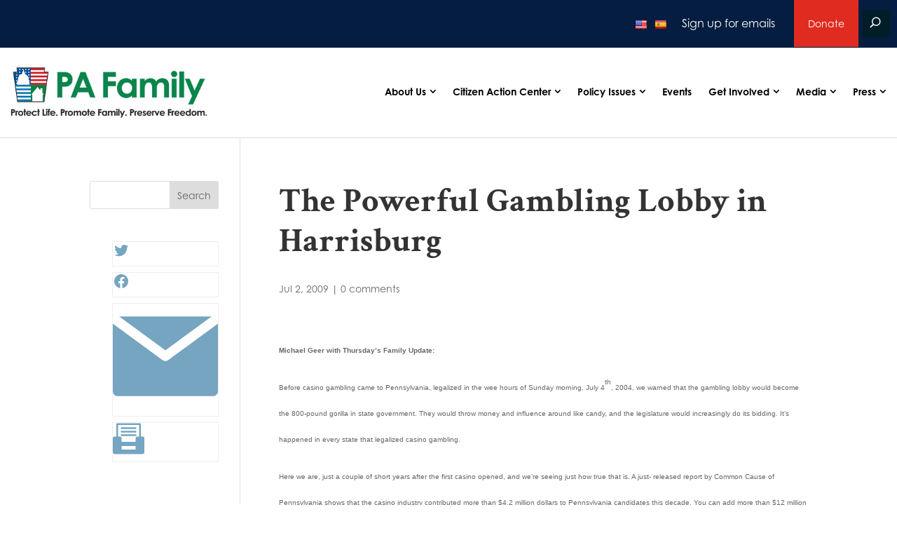

--- FILE ---
content_type: text/html; charset=utf-8
request_url: https://cas.bisglobal.net/dsp_bis_cas_initiator.aspx?cid=1056&bisCasInitCID=0&mdid=CETP
body_size: -13
content:
if(typeof(gl_casAcceptor) == 'function') gl_casAcceptor(99328363,0,1056,'');